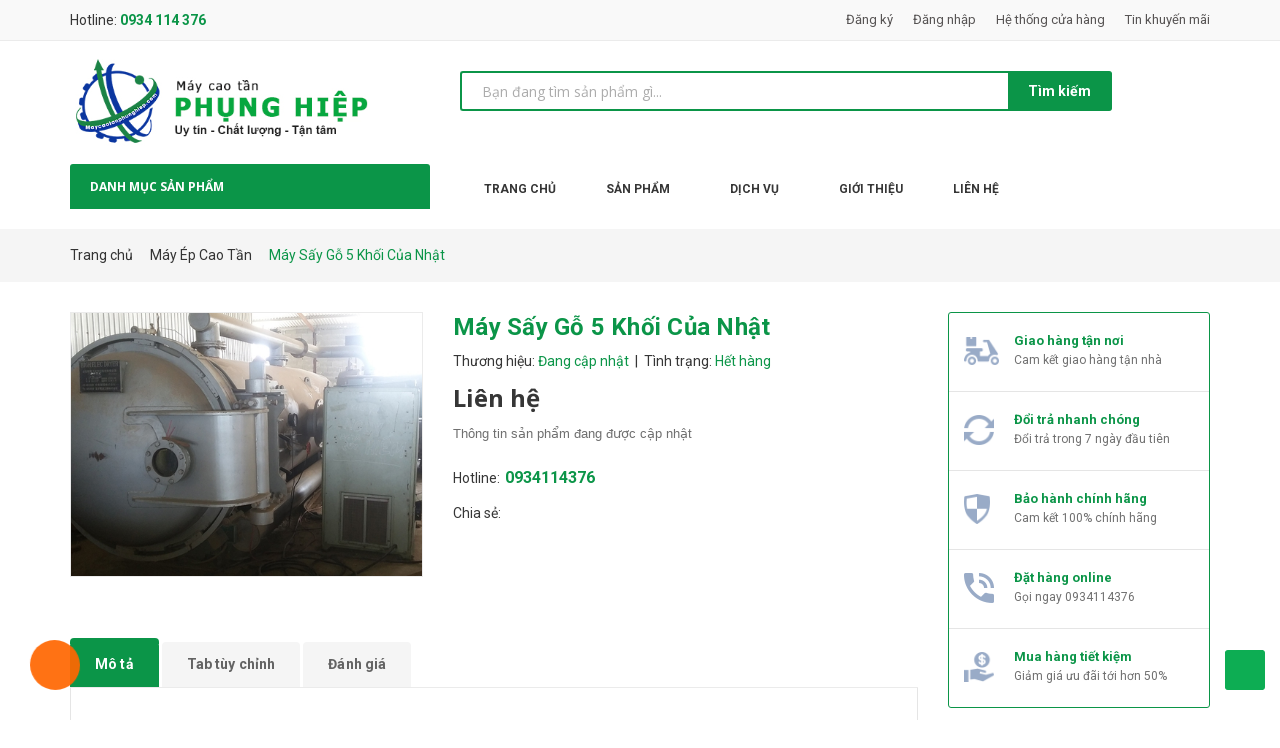

--- FILE ---
content_type: text/css
request_url: https://bizweb.dktcdn.net/100/020/961/themes/783267/assets/module.scss.css?1600941251015
body_size: 5811
content:
.text1line{overflow:hidden;display:-webkit-box;-webkit-line-clamp:1;-webkit-box-orient:vertical}.text2line{overflow:hidden;display:-webkit-box;-webkit-line-clamp:2;-webkit-box-orient:vertical}.text3line{overflow:hidden;display:-webkit-box;-webkit-line-clamp:3;-webkit-box-orient:vertical}.text4line{overflow:hidden;display:-webkit-box;-webkit-line-clamp:4;-webkit-box-orient:vertical}.text5line{overflow:hidden;display:-webkit-box;-webkit-line-clamp:5;-webkit-box-orient:vertical}.text6line{overflow:hidden;display:-webkit-box;-webkit-line-clamp:6;-webkit-box-orient:vertical}.text7line{overflow:hidden;display:-webkit-box;-webkit-line-clamp:7;-webkit-box-orient:vertical}.text8line{overflow:hidden;display:-webkit-box;-webkit-line-clamp:8;-webkit-box-orient:vertical}.display_{display:none}.home-slider .owl-dots{bottom:15px}@media (max-width: 991px){.home-slider .owl-dots{bottom:5px}}.home-slider .owl-dots .owl-dot{width:10px;height:10px;background:#fffafc5e}.home-slider .owl-dots .owl-dot.active{background:#fff}.home-slider .owl-dots .owl-dot.active span{background:transparent}.home-slider .owl-dots .owl-dot:hover span{background:transparent}.home-slider .owl-dots .owl-dot span{background:transparent}.home-slider{position:relative;z-index:19;overflow:hidden;width:100%;float:left}.home-slider .item{position:relative}.home-slider .item a img{margin:0 auto}.home-slider.owl-carousel .owl-nav{display:none}.home-slider.owl-carousel .owl-nav .owl-next{right:5% !important;background:none !important;border:none !important;top:45%}@media (min-width: 1800px){.home-slider.owl-carousel .owl-nav .owl-next{right:15% !important}}.home-slider.owl-carousel .owl-nav .owl-prev{left:5% !important;background:none !important;border:none !important;top:45%}@media (min-width: 1800px){.home-slider.owl-carousel .owl-nav .owl-prev{left:15% !important}}.home-slider.owl-carousel .owl-nav .owl-next:before{font-size:35px;border:2px solid #fff;color:#fff;padding-left:3px;background:transparent;border-radius:100%;width:45px;height:45px;line-height:40px;left:-5px}.home-slider.owl-carousel .owl-nav .owl-prev:before{font-size:35px;padding-right:2px;border:2px solid #fff;color:#fff;background:transparent;border-radius:100%;width:45px;height:45px;line-height:40px;left:-5px}.section_tab_product h2{font-size:1.71429em;text-transform:uppercase;line-height:1;margin:0 0 20px 0}.section_tab_product .tabs-title{margin-bottom:30px;border-radius:5px;overflow:hidden}.section_tab_product .tabs-title li{width:140px;display:inline-block;background:#dadbdb;height:40px;line-height:40px;margin-right:1px}.section_tab_product .tabs-title li.current{color:#fff;background:#898989}.section_tab_product .tab-content{clear:left}@media (min-width: 1200px){.section_tab_product .tab-content .products .col-lg-3:nth-child(4n+1){clear:left}}@media (max-width: 1199px) and (min-width: 768px){.section_tab_product .products .col-sm-4:nth-child(3n+1){clear:left}}@media (max-width: 767px){.section_tab_product .tabs-title li{width:87px}}.list-blogs-link{margin-top:30px}.heading{display:block;text-align:left !important;position:relative}.heading h2{margin:0;padding:0;padding-left:20px;font-weight:bold;font-size:18px}.heading h2 a{text-transform:uppercase}.heading h2:before{content:"\f13f";position:absolute;top:-2px;left:0;font-size:20px;font-family:"Ionicons";color:#0b9548}.heading_sale{display:block;position:relative;border:1px solid #e5e5e5}.heading_sale .icon_title{display:inline-block;float:left;height:51px;width:51px}.heading_sale .icon_title:before{content:"";position:absolute;width:0;height:0;border-style:solid;border-width:51px 0 0 51px;border-color:transparent transparent transparent #0b9548;z-index:-1}.heading_sale .icon_title:after{top:0;left:-1px;content:"";position:absolute;width:0;height:0;border-style:solid;border-width:0px 52px 51px 0;border-color:transparent #0dad53 transparent transparent;z-index:-1}.heading_sale .icon_title .fa-tags{text-align:center;display:flex;justify-content:center;align-items:center;height:50px;color:#fff;font-size:16px;z-index:999}.heading_sale h2{margin:0px;font-size:18px;color:#363636;text-transform:uppercase;font-weight:bold;padding:13px 55px 13px 70px;z-index:9}@media (max-width: 374px){.heading_sale h2{font-size:15px;padding:15px 55px 15px 70px}}.heading_sale h2 a{text-transform:uppercase}.adv_bottom{margin-bottom:0px;position:relative;z-index:10}@media (max-width: 767px){.adv_bottom{margin-bottom:0px}}.adv_bottom .margin-style{margin-bottom:30px}@media (min-width: 768px) and (max-width: 991px){.adv_bottom .margin-style{margin-bottom:21px}}@media (min-width: 992px) and (max-width: 1199px){.adv_bottom .margin-style{margin-bottom:26px}}.adv_bottom_inner figure{position:relative;height:auto;overflow:hidden}.adv_bottom_inner figure a:before{animation-duration:0.5s;background:#410cbc;background:-moz-linear-gradient(20deg, #410cbc 0%, #ff6f31 100%);background:-webkit-gradient(left bottom, right top, color-stop(0%, #410cbc), color-stop(100%, #ff6f31));background:-webkit-linear-gradient(20deg, #410cbc 0%, #ff6f31 100%);background:-o-linear-gradient(20deg, #410cbc 0%, #ff6f31 100%);background:-ms-linear-gradient(20deg, #410cbc 0%, #ff6f31 100%);background:linear-gradient(20deg, #410cbc 0%, #ff6f31 100%);content:"";display:block;height:100%;left:50%;opacity:0;pointer-events:none;position:absolute;top:0;transition:all 0.5s ease 0s;width:0}.adv_bottom_inner figure a:hover:before{opacity:1;width:100%;left:0;opacity:.5;transform:scale3d(1.05, 1.05, 1);-webkit-transform:scale3d(1.05, 1.05, 1);-moz-transform:scale3d(1.05, 1.05, 1) rotate(0.02deg)}.adv_bottom_inner .figcaption{position:absolute;right:0;text-align:center;bottom:25px;left:0}.adv_bottom_inner .figcaption h2 a{font-weight:bold;text-transform:uppercase;color:#fff;font-family:'Roboto', sans-serif;letter-spacing:10px;font-size:35px}.adv_bottom_inner .figcaption h2 a:hover{text-decoration:none;color:red}.adv_bottom_inner img{width:100%;height:100%;object-fit:cover}.section_sale_shock .content_hihi{margin-left:-1px}.section_sale_shock .content_hihi .border_wrap .product_comeback_wrap{border:1px solid #e5e5e5;border-right:none;border-bottom:none;border-top:none}.section_sale_shock .content_hihi .border_wrap .owl-nav .owl-prev{right:32px !important;top:-27px !important}@media (max-width: 767px){.section_sale_shock .content_hihi .border_wrap .owl-nav .owl-prev{right:30px !important}}.section_sale_shock .content_hihi .border_wrap .owl-nav .owl-prev:hover:before{color:#0b9548}.section_sale_shock .content_hihi .border_wrap .owl-nav .owl-next{right:10px !important;top:-27px !important}@media (max-width: 767px){.section_sale_shock .content_hihi .border_wrap .owl-nav .owl-next{right:32px !important}}.section_sale_shock .content_hihi .border_wrap .owl-nav .owl-next:hover:before{color:#0b9548}.product_shock{display:block;background:#fff;margin-top:15px;margin-bottom:0px;position:relative}@media (max-width: 767px){.product_shock{margin-top:30px;margin-bottom:20px}}.product_shock .title_shock{z-index:999;color:#fff;top:0;position:absolute;font-size:15px;font-weight:bold;text-transform:uppercase}.product_shock .product-box-h{border:none !important}.product_shock .product-box-h .product-thumbnail{position:relative}.product_shock .product-box-h .product-thumbnail a.display_flex{height:320px !important}.product_shock .product-box-h .product-thumbnail .sale-flash{right:20px !important}.product_shock .product-box-h .price-box .product-price{display:inline-block;font-size:15px;font-weight:bold;color:#363636;margin-right:10px}.product_shock .product-box-h .price-box .product-price-old{font-size:12px}@media (max-width: 1199px){.product_shock .product-box-h .product-action-grid{display:block !important}}.product_shock .product-box-h .product-action-grid form{display:block;text-align:left;margin-bottom:0px}.product_shock .product-box-h .product-action-grid form .button_wh_40{box-shadow:none;border-radius:3px;outline:none;border-style:none;background-color:#0b9548;color:#fff;display:inline-block;margin:0px;height:35px;line-height:35px;text-align:center;padding:0px;text-decoration:none;position:relative}.product_shock .product-box-h .product-action-grid form .button_wh_40.btn_35_h{width:35px}.product_shock .product-box-h .product-action-grid form .button_wh_40.btn-cart{background:#0b9548;padding:0 20px}.product_shock .product-box-h .product-action-grid form .button_wh_40.iwishAddWrapper{border:none;text-decoration:none}.product_shock .product-box-h .product-action-grid form .button_wh_40.iwishAddWrapper.iWishAdd .fa{color:#fff}.product_shock .product-box-h .product-action-grid form .button_wh_40.iwishAddWrapper.iWishAdded .fa{color:#0b9548}.product_shock .product-box-h .product-action-grid form .button_wh_40.btn_view_list{margin-left:0px;width:45px !important}.product_shock .product-box-h .product-action-grid form .button_wh_40 i{color:#fff;font-size:14px;font-style:normal;line-height:35px}.product_shock .product-box-h .product-action-grid form .button_wh_40 i.fa-heart{color:#fff}.product_shock .product-box-h .product-action-grid form .button_wh_40:hover{background-color:#0b9548;-webkit-box-shadow:0px 3px 10px 0px rgba(0,0,0,0.1);-moz-box-shadow:0px 3px 10px 0px rgba(0,0,0,0.1);box-shadow:0px 3px 10px 0px rgba(0,0,0,0.1)}.product_shock .product-box-h .product-action-grid form .button_wh_40:hover i{color:#333 !important}.product_shock .product-box-h .product-action-grid form .button_wh_40:hover i.icon-heart:before{color:#333}.product_shock .product-box-h .product-summary-list{font-size:13px;color:#707070;padding:10px 0 10px 0}.product_shock .owl-nav{display:none}.product_shock .product-info .product-name{font-size:18px !important;font-weight:600;color:#0b9548;margin-bottom:5px}.product_shock .product-info .product-name a{color:#0b9548}.product_shock .product-info .reviews-product-grid{height:25px}.time_sale{width:100%;text-align:center;padding:0px;margin-top:15px}.time_sale .box-timer{width:100%;display:inline-block;position:relative}.time_sale .box-timer .timer-view{display:inline-block;position:relative}.time_sale .box-timer .timer-view .lof-labelexpired{color:#0b9548;font-size:15px;font-weight:bold}.time_sale .box-timer .timer-view .block-timer{position:relative;display:block;float:left;text-align:center;margin:0 9px 0px 0px;z-index:999;width:50px;height:50px}.time_sale .box-timer .timer-view .block-timer:before{content:"";background-image:url("//bizweb.dktcdn.net/100/020/961/themes/783267/assets/time_off.png?1600936566310");background-repeat:no-repeat;width:50px;height:50px;position:absolute;left:0px;top:0px;z-index:-1}.time_sale .box-timer .timer-view .block-timer p{font-size:18px;color:#363636;line-height:30px;font-weight:700;z-index:99;text-align:center}.time_sale .box-timer .timer-view .block-timer p b{font-weight:700}.time_sale .box-timer .timer-view .block-timer span{font-size:11px;line-height:0px;color:#fff;font-weight:bold;text-transform:uppercase;z-index:9;margin-top:-4px;display:block}.time_sale .box-timer .timer-view .doted-timer{display:inline-block;float:left;width:10px;text-align:center;line-height:50px;height:30px;padding:20px 8px 0px;position:relative;z-index:9;background:#fff;margin-left:-4px}.time_sale .box-timer .timer-view .doted-timer li{font-size:5px;line-height:5px}.sec_tab_prd_bestsale{background:#f4f8ff}.sec_tab_prd_bestsale .product-col .product-box-h{min-height:330px !important}@media (min-width: 992px) and (max-width: 1199px){.sec_tab_prd_bestsale .product-col .product-box-h{min-height:290px !important}}.sec_tab_prd_bestsale .product-col .product-box-h .product-thumbnail .display_flex{height:200px !important}@media (min-width: 992px) and (max-width: 1199px){.sec_tab_prd_bestsale .product-col .product-box-h .product-thumbnail .display_flex{height:160px !important}}.sec_tab_prd_bestsale .product-box .product-name{margin-top:0px !important}.sec_tab_prd_bestsale .tab_link_modules{display:block;text-align:left !important;position:relative;float:left;width:100%}.sec_tab_prd_bestsale .tab_link_modules.heading{margin-top:50px}.sec_tab_prd_bestsale .tab_link_modules h2{padding-left:10px}.sec_tab_prd_bestsale .tab_link_modules .product-box-h{border:none !important;background:#fff}@media (max-width: 991px){.sec_tab_prd_bestsale .tab_link_modules .tab_border .title_check_tabss{display:none}}.sec_tab_prd_bestsale .tab_link_modules .tab_border #button_show_tabs{top:5px}@media (max-width: 991px){.sec_tab_prd_bestsale .tab_link_modules .tab_border #button_show_tabs{top:-8px}}.sec_tab_prd_bestsale .tab_link_modules .tab_border .ul_links{margin-top:-5px}@media (max-width: 991px){.sec_tab_prd_bestsale .tab_link_modules .tab_border .ul_links{display:none;position:absolute;width:220px;padding:0px;right:0px;z-index:99;top:50px;background:#fff;box-shadow:0px 1px 24px 0px rgba(0,0,0,0.16);-o-box-shadow:0px 1px 24px 0px rgba(0,0,0,0.16);-os-box-shadow:0px 1px 24px 0px rgba(0,0,0,0.16);-moz-box-shadow:0px 1px 24px 0px rgba(0,0,0,0.16);-webkit-box-shadow:0px 1px 24px 0px rgba(0,0,0,0.16);padding:10px 0px}.sec_tab_prd_bestsale .tab_link_modules .tab_border .ul_links .li_tab{padding:0px 15px;display:block !important;text-align:left}.sec_tab_prd_bestsale .tab_link_modules .tab_border .ul_links .li_tab a{cursor:pointer;margin-right:0px !important;line-height:35px !important}}.sec_tab_prd_bestsale .tab_link_modules .tab_border .ul_links .li_tabs{display:inline-block;margin-right:0px}@media (max-width: 991px){.sec_tab_prd_bestsale .tab_link_modules .tab_border .ul_links .li_tabs{display:block}}.sec_tab_prd_bestsale .tab_link_modules .tab_border .ul_links .li_tabs a{font-size:14px;font-weight:400;margin:0px 0px 0px 15px;display:block;cursor:pointer;text-decoration:none;position:relative}@media (max-width: 1199px){.sec_tab_prd_bestsale .tab_link_modules .tab_border .ul_links .li_tabs a{margin:0 0 0 25px}}.sec_tab_prd_bestsale .tab_link_modules .tab_border .ul_links .li_tabs a.active{color:#0b9548;z-index:999}@media (max-width: 991px){.sec_tab_prd_bestsale .tab_link_modules .tab_border .ul_links .li_tabs a.active{border-bottom:0}}.tab_link_module .tab_border,.tab_link_modules .tab_border{line-height:35px;position:relative}.tab_link_module .tab_border .button_show_tab,.tab_link_module .tab_border #button_show_tabs,.tab_link_modules .tab_border .button_show_tab,.tab_link_modules .tab_border #button_show_tabs{font-size:24px;color:#0b9548;position:absolute;right:0px}.tab_link_module .tab_border .title_check_tabs,.tab_link_module .tab_border .title_check_tabss,.tab_link_modules .tab_border .title_check_tabs,.tab_link_modules .tab_border .title_check_tabss{font-family:'Roboto', sans-serif;font-size:15px;line-height:42px;padding:0 40px;text-decoration:none;color:#363636;font-weight:bold;display:block;cursor:pointer;text-align:center}.tab_link_module .tab_border .ul_link,.tab_link_modules .tab_border .ul_link{text-align:center}@media (max-width: 991px){.tab_link_module .tab_border .ul_link,.tab_link_modules .tab_border .ul_link{display:none;position:absolute;width:220px;padding:0px;right:0px;z-index:99;top:50px;background:#fff;box-shadow:0px 1px 24px 0px rgba(0,0,0,0.16);-o-box-shadow:0px 1px 24px 0px rgba(0,0,0,0.16);-os-box-shadow:0px 1px 24px 0px rgba(0,0,0,0.16);-moz-box-shadow:0px 1px 24px 0px rgba(0,0,0,0.16);-webkit-box-shadow:0px 1px 24px 0px rgba(0,0,0,0.16);padding:10px 0px}.tab_link_module .tab_border .ul_link .li_tab,.tab_link_modules .tab_border .ul_link .li_tab{padding:0px 15px;display:block !important;text-align:left}.tab_link_module .tab_border .ul_link .li_tab a,.tab_link_modules .tab_border .ul_link .li_tab a{cursor:pointer;margin-right:0px !important;line-height:35px !important}}.tab_link_module .tab_border .ul_link .li_tab,.tab_link_modules .tab_border .ul_link .li_tab{display:inline-block;margin-right:18px}.tab_link_module .tab_border .ul_link .li_tab:hover a,.tab_link_modules .tab_border .ul_link .li_tab:hover a{color:#363636}.tab_link_module .tab_border .ul_link .li_tab a,.tab_link_modules .tab_border .ul_link .li_tab a{border-radius:3px;font-size:14px;background:#F4F5F9;line-height:36px;text-decoration:none;color:#363636;padding:0px 20px;display:block;cursor:pointer;position:relative}@media (max-width: 991px){.tab_link_module .tab_border .ul_link .li_tab a,.tab_link_modules .tab_border .ul_link .li_tab a{border:none;border-radius:0;background:transparent}}.tab_link_module .tab_border .ul_link .li_tab a.active,.tab_link_modules .tab_border .ul_link .li_tab a.active{color:#fff;background:#0b9548;border:none}@media (max-width: 991px){.tab_link_module .tab_border .ul_link .li_tab a.active,.tab_link_modules .tab_border .ul_link .li_tab a.active{color:#0b9548;background:transparent}}.tab_link_module .tab_border .ul_link .li_tab:last-child a:after,.tab_link_modules .tab_border .ul_link .li_tab:last-child a:after{content:none}.content-tab-proindex{padding:15px 0px 45px 0}@media (max-width: 767px){.content-tab-proindex{padding:15px 0 15px 0}}@media (min-width: 1200px){.content-tab-proindex .wrap_item_list .col-lg-2{width:20%}.content-tab-proindex .wrap_item_list .col-lg-2:nth-child(5n+1){clear:left}}@media (min-width: 992px) and (max-width: 1199px){.content-tab-proindex .wrap_item_list .col-md-3:nth-child(9),.content-tab-proindex .wrap_item_list .col-md-3:nth-child(10){display:none}}@media (min-width: 768px) and (max-width: 991px){.content-tab-proindex .wrap_item_list .col-sm-4:nth-child(10){display:none}}.content-tab-proindex .wrap_item_list .wrp_item_small{margin-bottom:15px}@media (max-width: 767px){.content-tab-proindex .wrap_item_list .wrp_item_small{margin-bottom:25px}}@media (min-width: 992px) and (max-width: 1199px){.content-tab-proindex .wrap_item_list .wrp_item_small{margin-bottom:30px}}.content-tab-proindex .wrap_item_list .wrp_item_small .product-box-5{border:none !important}.content-tab-proindex .warning{font-size:18px;text-align:center;color:#0b9548;display:inherit}@media (min-width: 992px) and (max-width: 1199px){.wrap_item_list .col-md-3:nth-child(4n+1){clear:left}}@media (min-width: 768px) and (max-width: 991px){.wrap_item_list .col-sm-4:nth-child(3n+1){clear:left}}@media (max-width: 767px){.wrap_item_list .col-xs-6:nth-child(2n+1){clear:left}}.section_service_end{padding:0px 0px;overflow:hidden}.section_service_end .owl-dots{display:none}@media (max-width: 767px){.section_service_end .owl-dots{display:block !important;bottom:0px !important}.section_service_end .owl-dots .owl-dot span{display:none}}@media (min-width: 768px) and (max-width: 991px){.section_service_end .owl-nav{display:none}}.section_service_end .owl-item:nth-child(3) .service_item_ed:after{display:none}@media (max-width: 1199px) and (min-width: 768px){.section_service_end .owl-item .col-item-srv:nth-child(1),.section_service_end .owl-item .col-item-srv:nth-child(2){margin-bottom:15px}}@media (max-width: 767px){.section_service_end .owl-item .col-item-srv:nth-child(1),.section_service_end .owl-item .col-item-srv:nth-child(2),.section_service_end .owl-item .col-item-srv:nth-child(3){margin-bottom:15px;text-align:center}}.section_service_end .service_item_ed{height:140px;padding:0px 0px 0px 0px;display:-webkit-box;display:-webkit-flex;display:-ms-flexbox;display:flex;-webkit-box-align:center;-webkit-align-items:center;-ms-flex-align:center;align-items:center;-webkit-box-pack:center;-webkit-justify-content:center;-ms-flex-pack:center;justify-content:center}@media (max-width: 767px){.section_service_end .service_item_ed{padding:0px 0;height:185px;flex-flow:column}}.section_service_end .service_item_ed .iconx{display:inline-block;width:65px;float:left}@media (max-width: 1199px) and (min-width: 992px){.section_service_end .service_item_ed .iconx{min-width:64px}}.section_service_end .service_item_ed .iconx img{max-width:100%;height:auto}.section_service_end .service_item_ed .content_srv{width:calc(100% - 65px);-o-width:calc(100% - 65px);-moz-width:calc(100% - 65px);-webkit-width:calc(100% - 65px);display:inline-block;float:left;margin-left:15px}@media (min-width: 992px) and (max-width: 1199px){.section_service_end .service_item_ed .content_srv{width:calc(100% - 55px);-o-width:calc(100% - 55px);-moz-width:calc(100% - 55px);-webkit-width:calc(100% - 55px)}}@media (max-width: 767px){.section_service_end .service_item_ed .content_srv{width:100%;margin-left:0px}}.section_service_end .service_item_ed .content_srv .title_service{display:block;font-size:15px;line-height:22px;font-weight:bold;color:#0b9548}@media (min-width: 992px) and (max-width: 1199px){.section_service_end .service_item_ed .content_srv .title_service{font-size:15px}}.section_service_end .service_item_ed .content_srv .content_service{display:block;font-size:13px;font-weight:400;line-height:22px;margin-top:5px;color:#707070}.section_service_end .service_item_ed .content_srv .content_service .red{color:#0b9548}@media (min-width: 992px) and (max-width: 1199px){.section_service_end .service_item_ed .content_srv .content_service{font-size:13px;margin-top:5px}}.section_service_end .service_item_ed .content_srv .content_service a{font-weight:bold;color:#363636;text-decoration:none}.section_service_end .service_item_ed .content_srv .content_service a:hover{color:#0b9548}.section_like_product .products-view-grid-bb{position:relative;border-top:0px;margin-left:-1px;margin-top:25px;display:block}@media (min-width: 992px) and (max-width: 1199px){.section_like_product .products-view-grid-bb{margin-left:-2px}}.section_like_product .products-view-grid-bb .item_hai{border-top:1px solid #e5e5e5;border-left:1px solid #e5e5e5}.section_like_product .products-view-grid-bb .item_hai .saler_item .product-box-1{height:145px !important;min-height:145px !important;border-bottom:1px solid #e5e5e5;border-right:1px solid #e5e5e5}@media (max-width: 991px){.section_like_product .products-view-grid-bb .item_hai .saler_item .product-box-1{min-height:180px;padding:0 !important}}.section_like_product .products-view-grid-bb .product-box-1:hover .product-action{visibility:visible;margin-top:6px !important}.section_like_product .products-view-grid-bb .product-box-1:hover .a_img{opacity:0.5}.section_like_product .products-view-grid-bb .product-box-1 .product-thumbnail{padding:20px}.section_like_product .products-view-grid-bb .product-box-1 .product-thumbnail>a.display_flex{padding:0px;display:flex;width:100%;align-items:center;justify-content:center;height:105px;text-align:center;position:relative}.section_like_product .products-view-grid-bb .product-box-1 .product-thumbnail>a.display_flex:before{content:" ";width:100%;height:100%;position:absolute;background:#fff;opacity:0;-webkit-transition:0.2s;-moz-transition:0.2s;-ms-transition:0.2s;transition:0.2s;left:0;z-index:9}.section_like_product .products-view-grid-bb .product-box-1 .product-info{padding:20px 20px 25px 0px}.section_like_product .products-view-grid-bb .product-box-1 .product-info .product-name{margin-top:0px;margin-bottom:10px}@media (min-width: 1200px){.section_like_product .product-box-1:hover .quick-view{display:block !important;opacity:1 !important}}.section_buy_many .product_comeback_wrap{border:1px solid #e5e5e5;border-right:none;border-bottom:none;margin-top:25px}.closed_modal{display:inline-block;width:20px;height:20px;border-radius:100%;position:absolute;background:#0b9548;right:3px;top:3px;color:#fff;text-align:center;line-height:20px;cursor:pointer}.closed_modal .fa{font-size:14px}#login_register{top:40px !important;width:586px;margin:0 auto;background:#fff;padding:0 !important;max-height:550px}#login_register.fix_height_login{max-height:390px}#login_register .title-modal{width:100%;float:left;text-align:center;font-weight:600;font-size:18px;color:#fff;background:#0b9548;margin:0;padding:13px 0}#login_register p{width:100%;font-size:14px;color:#363636;float:left;margin:0;padding-top:20px}#login_register .form-group{padding:0px 15px}#login_register .form-group:first-child{padding-top:15px}#login_register .form-control{width:100%;float:left;font-size:1em;color:#898989;padding:15px 20px;height:45px;margin-bottom:10px}#login_register #social_login_widget{width:100%;float:left;display:flex;justify-content:center}#login_register .social_login_info{width:100%;float:left;position:relative}#login_register .social_login_info:before{position:absolute;top:50%;left:0;right:0;content:"";border-bottom:#ebebeb 1px solid;z-index:-1}#login_register .social_login_info span{background:#fff;padding:0 10px}#login_register .other_ways{width:100%;float:left;margin:10px 0}.extend_content{background:#0b9548;width:292px;height:100%;float:left;color:#fff;display:block;padding:80px 30px}.extend_content .title{font-size:1em;color:#fff;margin-bottom:40px;width:100%;float:left}.extend_content .extend_main_content ul{width:100%;float:left;margin-bottom:60px}.extend_content .extend_main_content li{padding:5px 0;width:100%;float:left}.extend_content .extend_main_content .other_action{width:100%;float:left}.extend_content .extend_main_content .other_action a{border:#fff 1px solid;font-size:1em;color:#fff}.extend_content .extend_main_content .other_action a:hover{color:#0b9548}.account_popup_main_content{width:586px;float:left;height:100%;background:#fff;margin:0 auto;overflow-x:hidden}.col-md-7 .adv_bottom_inner img{height:420px}@media (max-width: 1400px){.col-md-7 .adv_bottom_inner img{height:345px}}@media (max-width: 991px){.col-md-7 .adv_bottom_inner img{height:262px}}@media (max-width: 767px){.col-md-7 .adv_bottom_inner img{height:420px}}.col-md-7 .adv_bottom_inner img.loaded{height:unset}.col-md-5 .adv_bottom_inner img{height:195px}.col-md-5 .adv_bottom_inner img.loaded{height:unset}.owl_item_product .product-thumbnail img{height:205px}@media (max-width: 1400px){.owl_item_product .product-thumbnail img{height:234px}}@media (max-width: 991px){.owl_item_product .product-thumbnail img{height:239px}}@media (max-width: 767px){.owl_item_product .product-thumbnail img{height:150px}}.owl_item_product .product-thumbnail img.loaded{height:unset}.wrp_item_small .product-thumbnail img{height:160px}@media (max-width: 1400px){.wrp_item_small .product-thumbnail img{height:328px}}@media (max-width: 991px){.wrp_item_small .product-thumbnail img{height:200px}}@media (max-width: 767px){.wrp_item_small .product-thumbnail img{height:150px}}.wrp_item_small .product-thumbnail img.loaded{height:unset}.adv_bottom_inner img{height:170px}@media (max-width: 1400px){.adv_bottom_inner img{height:140px}}@media (max-width: 991px){.adv_bottom_inner img{height:170px}}@media (max-width: 767px){.adv_bottom_inner img{height:170px}}.adv_bottom_inner img.loaded{height:unset}.slick-slider{position:relative;display:block;box-sizing:border-box;-webkit-user-select:none;-moz-user-select:none;-ms-user-select:none;user-select:none;-webkit-touch-callout:none;-khtml-user-select:none;-ms-touch-action:pan-y;touch-action:pan-y;-webkit-tap-highlight-color:transparent}.slick-list{position:relative;display:block;overflow:hidden;margin:0;padding:0}.slick-list:focus{outline:none}.slick-list.dragging{cursor:pointer;cursor:hand}.slick-slider .slick-track,.slick-slider .slick-list{-webkit-transform:translate3d(0, 0, 0);-moz-transform:translate3d(0, 0, 0);-ms-transform:translate3d(0, 0, 0);-o-transform:translate3d(0, 0, 0);transform:translate3d(0, 0, 0)}.slick-track{position:relative;top:0;left:0;display:block;margin-left:auto;margin-right:auto}.slick-track:before,.slick-track:after{display:table;content:''}.slick-track:after{clear:both}.slick-loading .slick-track{visibility:hidden}.slick-slide{display:none;float:left;height:100%;min-height:1px}[dir='rtl'] .slick-slide{float:right}.slick-slide img{display:block}.slick-slide.slick-loading img{display:none}.slick-slide.dragging img{pointer-events:none}.slick-initialized .slick-slide{display:block}.slick-loading .slick-slide{visibility:hidden}.slick-vertical .slick-slide{display:block;height:auto;border:1px solid transparent}.slick-arrow.slick-hidden{display:none}
